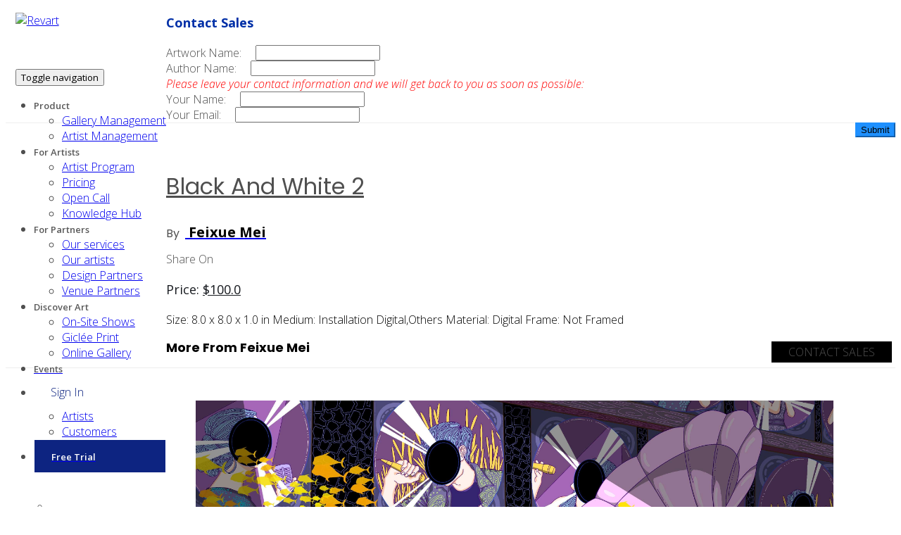

--- FILE ---
content_type: text/html; charset=utf-8
request_url: https://revart.co/artworks/info/Black_and_White_2_1314
body_size: 91669
content:
<!DOCTYPE html>
<html lang="en">
<head>
    

    <meta charset="utf-8">
    <meta http-equiv="X-UA-Compatible" content="IE=edge">
    <meta name="viewport" content="width=device-width, initial-scale=1, shrink-to-fit=no">
    <meta name="theme-color" content="#3ed2a7">
    <meta name="google-site-verification" content="uZYKXRnCrVHQbkmjbvio57DuY_VVZWyrM6uiKMrVmKY"/>
    <meta name="facebook-domain-verification" content="8vffyrc7x5jby3gyf7ti632qmz6c13"/>
    <meta name="title" content="">
    <meta name="description" content="
      Artwork from Feixue Mei, were created on 2017, installation digital,others, not framed, digital, art styles in modern, street art, pop, others, and the price is 100, and the size is 8.0 x 8.0 x 1.0 in
    ">
    <link rel="canonical" href="
        https://revart.co/artworks/info/Black_and_White_2_1314
    ">
    <meta name="apple-mobile-web-app-title" content="">
    <meta name="application-name" content="RevArt">
    <meta property="og:locale" content="en_US"/>
    <meta property="og:type" content="website"/>

    <link rel="preconnect" href="https://fonts.googleapis.com">
    <link rel="preconnect" href="https://fonts.gstatic.com" crossorigin>
    <link href="https://fonts.googleapis.com/css2?family=Open+Sans:ital,wght@0,300;0,400;0,500;0,600;0,700;0,800;1,300;1,400;1,500;1,600;1,700;1,800&family=Poppins:ital,wght@0,300;0,400;0,500;0,600;0,700;0,800;1,300;1,400;1,500;1,600;1,700;1,800&display=swap"
          rel="stylesheet">
    <link rel="stylesheet"
          href="https://fonts.googleapis.com/css2?family=Material+Symbols+Outlined:opsz,wght,FILL,GRAD@24,400,0,0"/>
    <link rel="shortcut icon" type="image/jpg" href="/webstatic/assets/demo/avatars/logo_round_new.png"/>
    <link rel="icon" href="/webstatic/assets/demo/avatars/logo_round_new.png" sizes="32x32"/>
    <link rel="icon" href="/webstatic/assets/demo/avatars/logo_round_new.png" sizes="192x192"/>
    <link rel="apple-touch-icon" href="/webstatic/assets/demo/avatars/logo_round_new.png"/>
    <link rel="stylesheet" type="text/css" href="/webstatic/assets/vendors/liquid-icon/liquid-icon.min.css"/>
    <link rel="stylesheet" type="text/css" href="/webstatic/assets/vendors/font-awesome/css/font-awesome.min.css"/>
    <link rel="stylesheet" type="text/css" href="/webstatic/assets/css/theme-vendors.min.css"/>
    <link rel="stylesheet" type="text/css" href="/webstatic/assets/css/theme.min.css"/>
    <link rel="stylesheet" type="text/css" href="/webstatic/assets/css/themes/digital-creative.css"/>
    <link rel="stylesheet" type="text/css" href="/webstatic/assets/css/themes/virtus-1.css"/>
    <link rel="stylesheet" type="text/css" href="/webstatic/assets/vendors/revolution/css/settings.css">
    <link rel="stylesheet" type="text/css" href="/webstatic/assets/css/loading-bar.css">
    <link rel="stylesheet" type="text/css" href="/webstatic/assets/css/index.css">

    <title>
      Black and White 2 | by Feixue Mei | RevArt Artwork
    </title>

    <style>
        body {
            font-family: 'Open Sans', sans-serif;
            font-size: 16px;
            font-style: normal;
            font-variant: normal;
            font-weight: 300;
            color: #4f4f4f;
        }

        h1 {
            font-family: Poppins, serif;
            font-size: 2em;
            font-weight: bolder;
        }

        h2 {
            font-family: Poppins, serif;
            font-size: 1.5em;
            font-weight: bolder;
        }

        h3 {
            font-family: Poppins, serif;
            font-size: 1.17em;
            font-weight: bolder;
        }

        h4 {
            font-family: Poppins, serif;
            font-size: 1em;
            font-weight: bolder;
        }

        h5 {
            font-family: Poppins, serif;
            font-size: 0.83em;
            font-weight: bolder;
        }

        a {
            font-family: 'Open Sans', sans-serif;
        }

        span {
            font-family: 'Open Sans', sans-serif;
        }

        p {
            font-family: 'Open Sans', sans-serif;
            font-size: 18px;
            font-weight: 400;
            line-height: 28px;
            color: #171A1FFF;
        }

        .navi-dark-txt {
            color: #595959;
            font-weight: 600 !important;
            font-size: 13px;
        }

        .navi-dark-txt:hover {
            color: dodgerblue;
            font-weight: 600 !important;
            font-size: 13px;
        }

        .navi-pink-txt {
            color: #E10599;
            font-weight: 600 !important;
            font-size: 13px;
        }

        .navi-white-txt {
            color: white;
            font-weight: 600 !important;
            font-size: 13px;
        }

        .pink-bg {
            background-color: #E10599;
        }

        .video-container {
            position: relative;
            width: 100%;
            height: 0;
            padding-bottom: 56.25%;
        }

        .video-iframe {
            position: absolute;
            top: 0;
            left: 0;
            width: 100%;
            height: 100%;
        }

        /*Textbox27*/
        .footer-textbox {
            position: absolute;
            top: 0px;
            left: 0px;
            opacity: 1;
        }

        .footer-textboxinput {
            width: 100%;
            max-width: 244px;
            height: 52px;
            padding-left: 52px;
            padding-right: 20px;
            font-size: 18px;
            font-weight: 400;
            line-height: 28px;
            background: #EAECF0FF;
            border-radius: 26px 0px 0px 26px;
            border-width: 0px;
            outline: none;
        }

        .footer-textboxsvg {
            position: absolute;
            top: 14px;
            left: 20px;
            width: 24px;
            height: 24px;
            fill: #171A1FFF;
        }

        .footer-textboxsvg.left {
            left: 20px;
        }

        /*hover*/
        .footer-textboxinput:hover {
            color: #BDC1CAFF;
            background: #EAECF0FF;
        }

        /*focused*/
        .footer-textboxinput:focused {
            color: #BDC1CAFF;
            background: #FFFFFFFF;
        }

        /*disabled*/
        .footer-textboxinput:disabled {
            color: #BDC1CAFF;
            background: #EAECF0FF;
        }

        .footer-textbox:disabled + .icon, .footer-textbox:disabled + .icon + .icon {
            fill: #171A1FFF;
        }

        /*Button66*/
        .footer-submit-button {
            position: absolute;
            top: 0px;
            left: 244px;
            width: 100%;
            max-width: 112px;
            height: 52px;
            padding: 020px;
            display: flex;
            flex-direction: column;
            text-align: center;
            align-items: center;
            justify-content: center;
            font-size: 14px;
            font-weight: 400;
            line-height: 28px;
            color: #835E00FF;
            background: #FFE7A9FF;
            opacity: 1;
            border: none;
            border-radius: 0px 26px 26px 0px;
        }

        /*Hover*/
        .footer-submit-button:hover {
            color: #835E00FF;
            background: #FFCB47FF;
        }

        /*Pressed*/
        .footer-submit-button:hover:active {
            color: #835E00FF;
            background: #E5A400FF;
        }

        /*Disabled*/
        .footer-submit-button:disabled {
            opacity: 0.4;
        }

        .signin-button-padding {
            padding: 12px 24px 12px 24px;
        }

        @media (max-width: 1100px) {
            .signin-button-padding {
                padding: 0;
            }

            .navbar-brand-inner {
                width: 32px;
            }

            .navbar-collapse {
                z-index: 22;
            }

            .ld-module-dropdown {
                width: 98vw !important;
                left: -50vw !important;
                transform: none;
            }

            .cart-header-module {
                position: absolute;
                top: 0px;
                left: 50vw;
                z-index: 21;
                padding: 0;
                margin: 0;
                height: 100%;
                width: 120px;
            }

            .navbar-header-light {
                position: absolute;
                background-color: transparent !important;
            }

            /*Button4*/
            .signin-button {
                width: 118px;
                height: 44px;
                padding: 016px;
                display: flex;
                align-items: center;
                justify-content: center;
                font-size: 16px;
                font-weight: 400;
                line-height: 26px;
                color: #0D2481FF;
                background: #F1F3FEFF;
                opacity: 1;
                border: none;
                border-radius: 22px;
            }

            /*Hover*/
            .signin-button:hover {
                color: #0D2481FF;
                background: #C9D3FAFF;
            }

            /*Pressed*/
            .signin-button:hover:active {
                color: #0D2481FF;
                background: #A1B2F6FF;
            }

            /*Disabled*/
            .signin-button:disabled {
                opacity: 0.4;
            }
        }
    </style>
    
        
        	<link rel="stylesheet" href="https://use.typekit.net/qxb8htk.css">
            <link href="https://fonts.googleapis.com/css?family=Barlow&display=swap" rel="stylesheet">
            <link rel="stylesheet" href="/webstatic/assets/css/theme-shop.min.css" />
            <link rel="stylesheet" href="/webstatic/assets/css/themes/shop.css" />
        <style>
            img {
                max-height: 700px;
                margin-left: auto;
                margin-right: auto;
                display: block;
            }
            h3 {
                font-size: 24px;
                line-height: 1.2em;
            }
        </style>
    

    <!-- Head Libs -->
    <script>
        function ToTop() {
            document.body.scrollTop = 0; // For Safari
            document.documentElement.scrollTop = 0; // For Chrome, Firefox, IE and Opera
        }
    </script>
    <script async src="/webstatic/assets/vendors/modernizr.min.js"></script>
    
        <script>
            (function (h, o, t, j, a, r) {
                h.hj = h.hj || function () {
                    (h.hj.q = h.hj.q || []).push(arguments)
                };
                h._hjSettings = {hjid: 1971399, hjsv: 6};
                a = o.getElementsByTagName('head')[0];
                r = o.createElement('script');
                r.async = 1;
                r.src = t + h._hjSettings.hjid + j + h._hjSettings.hjsv;
                a.appendChild(r);
            })(window, document, 'https://static.hotjar.com/c/hotjar-', '.js?sv=');
        </script>
        <script async src="https://www.googletagmanager.com/gtag/js?id=UA-228623202-1"></script>
    
    <script>
        window.dataLayer = window.dataLayer || [];

        function gtag() {
            dataLayer.push(arguments);
        }

        gtag('js', new Date());
        gtag('config', 'UA-228623202-1');

        function ToTop() {
            document.body.scrollTop = 0; // For Safari
            document.documentElement.scrollTop = 0; // For Chrome, Firefox, IE and Opera
        }

        function getScrollHeight() {
            var scrollHeight = 0,
                bodyScrollHeight = 0,
                documentScrollHeight = 0;
            if (document.body) {
                bodyScrollHeight = document.body.scrollHeight;
            }
            if (document.documentElement) {
                documentScrollHeight = document.documentElement.scrollHeight;
            }
            scrollHeight = (bodyScrollHeight - documentScrollHeight > 0) ? bodyScrollHeight : documentScrollHeight;
            return scrollHeight;
        }

        function ToBottom() {
            document.body.scrollTop = getScrollHeight(); // For Safari
            document.documentElement.scrollTop = getScrollHeight(); // For Chrome, Firefox, IE and Opera
        }
    </script>

    
        <!-- Start of HubSpot Embed Code -->
        <script type="text/javascript" id="hs-script-loader" async defer src="//js.hs-scripts.com/7839862.js"></script>
        <!-- End of HubSpot Embed Code -->
    

    <!-- Facebook Pixel Code -->
    <script>
        
            !function (f, b, e, v, n, t, s) {
                if (f.fbq) return;
                n = f.fbq = function () {
                    n.callMethod ?
                        n.callMethod.apply(n, arguments) : n.queue.push(arguments)
                };
                if (!f._fbq) f._fbq = n;
                n.push = n;
                n.loaded = !0;
                n.version = '2.0';
                n.queue = [];
                t = b.createElement(e);
                t.async = !0;
                t.src = v;
                s = b.getElementsByTagName(e)[0];
                s.parentNode.insertBefore(t, s)
            }(window, document, 'script',
                'https://connect.facebook.net/en_US/fbevents.js');
            fbq('init', '524711372298818');
            fbq('track', 'PageView');
        
        
        fbq('track', 'AddToCart');
    
    </script>

    <noscript><img height="1" width="1" style="display:none"
                   src="https://www.facebook.com/tr?id=524711372298818&ev=PageView&noscript=1"/>
    </noscript>
    <!-- End Facebook Pixel Code -->
    <!-- Google Tag Manager -->
    
        <script>
            (function (w, d, s, l, i) {
                w[l] = w[l] || [];
                w[l].push({'gtm.start': new Date().getTime(), event: 'gtm.js'});
                var f = d.getElementsByTagName(s)[0], j = d.createElement(s), dl = l != 'dataLayer' ? '&l=' + l : '';
                j.async = true;
                j.src = 'https://www.googletagmanager.com/gtm.js?id=' + i + dl;
                f.parentNode.insertBefore(j, f);
            })(window, document, 'script', 'dataLayer', 'GTM-K43TXJ2');
            
        gtag('event', 'add_to_cart', {
          'currency' : 'USD',
          'value': '100.0',
          'artwork_name' : 'Black and White 2'
        });
    
        </script><!-- End Google Tag Manager -->
        <script type="text/javascript">
            (function (d, u, h, s) {
                h = d.getElementsByTagName('head')[0];
                s = d.createElement('script');
                s.async = 1;
                s.src = u + new Date().getTime();
                h.appendChild(s);
            })(document, 'https://grow.clearbitjs.com/api/pixel.js?v=');
        </script>
        <script>function initApollo(){var n=Math.random().toString(36).substring(7),o=document.createElement("script"); o.src="https://assets.apollo.io/micro/website-tracker/tracker.iife.js?nocache="+n,o.async=!0,o.defer=!0, o.onload=function(){window.trackingFunctions.onLoad({appId:"6631a5e1443d7c01c78fd04d"})}, document.head.appendChild(o)}initApollo();</script>
    
    
    

    
        
        <meta property="og:url"           content="https://revart.co/artworks/info/Black_and_White_2_1314" />
        <meta property="og:type"          content="revartinc:artwork" />
        <meta property="og:title"         content="Black and White 2 | by Feixue Mei | RevArt Artwork" />
        <meta property="og:description"   content="Artwork from Feixue Mei, were created on 2017, installation digital,others, not framed, digital, art styles in modern, street art, pop, others, and the price is 100, and the size is 8.0 x 8.0 x 1.0 in" />
        <meta property="og:image"          content="https://artist-upload-compressed.s3-us-west-1.amazonaws.com/ba5bcc94-bef9-42c7-8216-b610aea627f6/Black_and_White2" />
        <meta property="twitter:description" content="Artwork from Feixue Mei, were created on 2017, installation digital,others, not framed, digital, art styles in modern, street art, pop, others, and the price is 100, and the size is 8.0 x 8.0 x 1.0 in">
        <link rel="image_src" href="https://artist-upload-compressed.s3-us-west-1.amazonaws.com/ba5bcc94-bef9-42c7-8216-b610aea627f6/Black_and_White2"/>
        <meta http-equiv="X-Frame-Options" content="SAMEORIGIN">
    
</head>

<body data-mobile-nav-trigger-alignment="right" data-mobile-nav-align="left" data-mobile-nav-style="minimal"
      data-mobile-nav-shceme="gray" data-mobile-header-scheme="gray" data-mobile-nav-breakpoint="1199">
<!-- Google Tag Manager (noscript) -->
<noscript>
    <iframe src="https://www.googletagmanager.com/ns.html?id=GTM-K43TXJ2" height="0" width="0"
            style="display:none;visibility:hidden"></iframe>
</noscript><!-- End Google Tag Manager (noscript) -->

<div class="ldbar-bg">
    <div class="ldBar"
         data-value="80"
         data-preset="bubble">
    </div>
</div>


    
<header class="main-header bg-white">

    <div class="mainbar-wrap">

        <div class="mainbar-container">
            <div class="mainbar">
                <div class="row mainbar-row align-items-lg-stretch" style="background-color: white;">

                    <div class="col text-left" style="float: left; position: relative;">

                        <div class="navbar-header" style="padding-left: 6%; padding-right: 6%;">
                            <a class="navbar-brand" href="/" rel="home" style="float: left;">
                            <span class="navbar-brand-inner">
                                <img class="logo-default"
                                     src="/webstatic/assets/demo/avatars/logo_round_new.png"
                                     alt="Revart" width="80" height="80">
                            </span>
                            </a>
                            <button type="button" class="navbar-toggle collapsed nav-trigger style-mobile"
                                    data-toggle="collapse" data-target="#main-header-collapse" aria-expanded="false"
                                    data-changeclassnames='{ "html": "mobile-nav-activated overflow-hidden" }'>
                                <span class="sr-only">Toggle navigation</span>
                                <span class="bars">
                                <span class="bar"></span>
                                <span class="bar"></span>
                                <span class="bar"></span>
                            </span>
                            </button>
                        </div><!-- /.navbar-header -->

                        <div class="collapse navbar-collapse" id="main-header-collapse" aria-expanded="false"
                             role="tablist">

                            <ul id="primary-nav"
                                class="main-nav ld_header_menu_5c51ac47950e6 nav align-items-lg-stretch justify-content-lg-end"
                                style=""
                                data-submenu-options='{ "toggleType": "fade", "handler": "mouse-in-out" }'>

                                <li class="menu-item-has-children">
                                    <a>
                                        <span class="link-icon"></span>
                                        <span class="link-txt">
                                                <span class="link-ext"></span>
                                                <span class="navi-dark-txt">Product</span>
                                                <span class="submenu-expander">
                                                    <i class="fa fa-angle-down"></i>
                                                </span>
                                            </span>
                                    </a>
                                    <ul class="nav-item-children">
                                        <li>
                                            <a href="/gallery/sam/about">
                                                <span class="link-icon"></span>
                                                <span class="link-txt">
                                                        <span class="link-ext"></span>
                                                        <span class="txt">
                                                            Gallery Management
                                                            <span class="submenu-expander">
                                                                <i class="fa fa-angle-down"></i>
                                                            </span>
                                                        </span>
                                                    </span>
                                            </a>
                                        </li>
                                        <li>
                                            <a href="https://revart.co/sam/about">
                                                <span class="link-icon"></span>
                                                <span class="link-txt">
                                                        <span class="link-ext"></span>
                                                        <span class="txt">
                                                            Artist Management
                                                            <span class="submenu-expander">
                                                                <i class="fa fa-angle-down"></i>
                                                            </span>
                                                        </span>
                                                    </span>
                                            </a>
                                        </li>
                                    </ul>
                                </li>

                                <li class="menu-item-has-children">
                                    <a>
                                        <span class="link-icon"></span>
                                        <span class="link-txt">
                                                <span class="link-ext"></span>
                                                <span class="navi-dark-txt">For Artists</span>
                                                <span class="submenu-expander">
                                                    <i class="fa fa-angle-down"></i>
                                                </span>
                                            </span>
                                    </a>
                                    <ul class="nav-item-children">
                                        <li>
                                            <a href="/artists-program/">
                                                <span class="link-icon"></span>
                                                <span class="link-txt">
                                                        <span class="link-ext"></span>
                                                        <span class="txt">
                                                            Artist Program
                                                            <span class="submenu-expander">
                                                                <i class="fa fa-angle-down"></i>
                                                            </span>
                                                        </span>
                                                    </span>
                                            </a>
                                        </li>
                                        <li>
                                            <a href="https://revart.co/sam/about/pricing">
                                                <span class="link-icon"></span>
                                                <span class="link-txt">
                                                        <span class="link-ext"></span>
                                                        <span class="txt">
                                                            Pricing
                                                            <span class="submenu-expander">
                                                                <i class="fa fa-angle-down"></i>
                                                            </span>
                                                        </span>
                                                    </span>
                                            </a>
                                        </li>
                                        <li>
                                            <a href="/opencalls/">
                                                <span class="link-icon"></span>
                                                <span class="link-txt">
                                                        <span class="link-ext"></span>
                                                        <span class="txt">
                                                            Open Call
                                                            <span class="submenu-expander">
                                                                <i class="fa fa-angle-down"></i>
                                                            </span>
                                                        </span>
                                                    </span>
                                            </a>
                                        </li>

                                        <li>
                                            <a href="/articles/">
                                                <span class="link-icon"></span>
                                                <span class="link-txt">
                                                        <span class="link-ext"></span>
                                                        <span class="txt">
                                                            Knowledge Hub
                                                            <span class="submenu-expander">
                                                                <i class="fa fa-angle-down"></i>
                                                            </span>
                                                        </span>
                                                    </span>
                                            </a>
                                        </li>
                                    </ul>
                                </li>

                                <li class="menu-item-has-children">
                                    <a>
                                        <span class="link-icon"></span>
                                        <span class="link-txt">
                                                <span class="link-ext"></span>
                                                <span class="navi-dark-txt">For Partners</span>
                                                <span class="submenu-expander">
                                                    <i class="fa fa-angle-down"></i>
                                                </span>
                                            </span>
                                    </a>

                                    <ul class="nav-item-children">
                                        <li>
                                            <a href="/brands">
                                                <span class="link-icon"></span>
                                                <span class="link-txt">
                                                            <span class="link-ext"></span>
                                                            <span class="txt">
                                                                Our services
                                                                <span class="submenu-expander">
                                                                    <i class="fa fa-angle-down"></i>
                                                                </span>
                                                            </span>
                                                        </span>
                                            </a>
                                        </li>
                                        <li>
                                            <a href="/artists">
                                                <span class="link-icon"></span>
                                                <span class="link-txt">
                                                            <span class="link-ext"></span>
                                                            <span class="txt">
                                                                 Our artists
                                                                <span class="submenu-expander">
                                                                    <i class="fa fa-angle-down"></i>
                                                                </span>
                                                            </span>
                                                        </span>
                                            </a>
                                        </li>
                                        <li>
                                            <a href="/interior-design-art-partnership/">
                                                <span class="link-icon"></span>
                                                <span class="link-txt">
                                                            <span class="link-ext"></span>
                                                            <span class="txt">
                                                                 Design Partners
                                                                <span class="submenu-expander">
                                                                    <i class="fa fa-angle-down"></i>
                                                                </span>
                                                            </span>
                                                        </span>
                                            </a>
                                        </li>
                                        <li>
                                            <a href="/sponsor-art-exhibitions/">
                                                <span class="link-icon"></span>
                                                <span class="link-txt">
                                                            <span class="link-ext"></span>
                                                            <span class="txt">
                                                                 Venue Partners
                                                                <span class="submenu-expander">
                                                                    <i class="fa fa-angle-down"></i>
                                                                </span>
                                                            </span>
                                                        </span>
                                            </a>
                                        </li>


                                    </ul>
                                </li>

                                <li class="menu-item-has-children">
                                    <a>
                                        <span class="link-icon"></span>
                                        <span class="link-txt">
                                                <span class="link-ext"></span>
                                                <span class="navi-dark-txt">Discover Art</span>
                                                <span class="submenu-expander">
                                                    <i class="fa fa-angle-down"></i>
                                                </span>
                                            </span>
                                    </a>
                                    <ul class="nav-item-children">
                                        <li>
                                            <a href="/gallery-events">
                                                <span class="link-icon"></span>
                                                <span class="link-txt">
                                                        <span class="link-ext"></span>
                                                        <span class="txt">
                                                            On-Site Shows
                                                            <span class="submenu-expander">
                                                                <i class="fa fa-angle-down"></i>
                                                            </span>
                                                        </span>
                                                    </span>
                                            </a>
                                        </li>

                                        <li>
                                            <a href="/gallery?category=Prints&">
                                                <span class="link-icon"></span>
                                                <span class="link-txt">
                                                            <span class="link-ext"></span>
                                                            <span class="txt">
                                                                Giclée Print
                                                                <span class="submenu-expander">
                                                                    <i class="fa fa-angle-down"></i>
                                                                </span>
                                                            </span>
                                                        </span>
                                            </a>
                                        </li>


                                        <li>
                                            <a href="/gallery">
                                                <span class="link-icon"></span>
                                                <span class="link-txt">
                                                            <span class="link-ext"></span>
                                                            <span class="txt">
                                                                Online Gallery
                                                                <span class="submenu-expander">
                                                                    <i class="fa fa-angle-down"></i>
                                                                </span>
                                                            </span>
                                                        </span>
                                            </a>
                                        </li>
                                    </ul>
                                </li>

                                <li class="menu-item-has-children">
                                    <a href="/events/">
                                        <span class="link-icon"></span>
                                        <span class="link-txt">
                                                <span class="link-ext"></span>
                                                <span class="navi-dark-txt">Events</span>
                                            </span>
                                    </a>

                                </li>

                                
                                    <li class="menu-item-has-children">
                                        <a>
                                            <div class="circle signin-button-padding"
                                                 style="margin-right: auto; display: block; color: #0D2481FF; ">
                                                <span class="link-icon"></span>
                                                  <span class="signin-button">
                                                    <span class=""></span>
                                                    <span class=" signin-button" style="text-transform: none">Sign In</span>
                                                     <span class="submenu-expander">
                                                    </span>
                                                </span>
                                            </div>
                                        </a>

                                        <ul class="nav-item-children">
                                            <li>
                                                <a href="https://revart.co/sam/login">
                                                    <span class="link-icon"></span>
                                                    <span class="link-txt">
                                                        <span class="link-ext"></span>
                                                        <span class="txt">
                                                            Artists
                                                            <span class="submenu-expander">
                                                                <i class="fa fa-angle-down"></i>
                                                            </span>
                                                        </span>
                                                    </span>
                                                </a>
                                            </li>

                                            <li>
                                                <a href="https://revart.co/dashboard/login">
                                                    <span class="link-icon"></span>
                                                    <span class="link-txt">
                                                        <span class="link-ext"></span>
                                                        <span class="txt">
                                                            Customers
                                                            <span class="submenu-expander">
                                                                <i class="fa fa-angle-down"></i>
                                                            </span>
                                                        </span>
                                                    </span>
                                                </a>
                                            </li>
                                        </ul>
                                    </li>
                                    <li>
                                        <a href="/signup/">
                                            <div class="circle"
                                                 style="background: #0D2481FF;color: white;padding: 12px 24px 12px 24px; display: block;border: 1px solid white;">
                                                <span class="link-icon"></span>
                                                <span class="link-txt">
                                                    <span class="link-ext"></span>
                                                    <span class="navi-white-txt" style="text-transform: none;">Free Trial</span>
                                                       <span class="submenu-expander">
                                                        <i class="fa fa-angle-down"></i>
                                                    </span>
                                                </span>
                                            </div>
                                        </a>
                                    </li>
                                
                            </ul>

                        </div><!-- /.collapse -->

                        <div class="header-module cart-header-module"
                             style="display: flex !important; padding-top: 24px; padding-bottom: 24px;  margin-left: 20px;">
                            <div class="ld-module-cart">

                                <span class="ld-module-trigger collapsed" role="button" data-ld-toggle="true"
                              data-toggle="collapse" data-target="#shop-cart" aria-controls="shop-cart"
                              aria-expanded="false">
                            <span class="ld-module-trigger-icon" style="padding: 12px;">
                                <i class="icon-ld-cart"></i>
                            </span><!-- /.ld-module-trigger-icon -->
                            <span class="ld-module-trigger-count">0</span>
                        </span><!-- /.ld-module-trigger -->

                                <div class="ld-module-dropdown collapse" id="shop-cart" aria-expanded="false"
                                     role="list">

                                    <div class="ld-cart-contents">

                                        <div class="ld-cart-head hidden">
                                    <span class="font-weight-bold text-uppercase ltr-sp-175">Your cart <span
                                            class="color-primary">
                                        0</span>
                                    </span>
                                        </div><!-- /.ld-cart-head -->

                                        <div class="ld-cart-products">

                                            
                                        </div><!-- /.ld-cart-products -->

                                        <div class="ld-cart-foot">
                                            <div class="ld-cart-total">
                                                <span class="ld-cart-total-label font-weight-bold text-uppercase ltr-sp-175">Subtotal</span>
                                                
                                                    <span class="ld-cart-total-price color-primary">$0.00</span>
                                                
                                            </div><!-- /.ld-cart-total -->
                                            <div class="ld-cart-button">
                                                <a href="/gallery/checkout"
                                                   class="btn btn-lg btn-solid text-uppercase ltr-sp-175">
                                            <span>
                                                <span class="btn-txt">Checkout</span>
                                                <span class="btn-icon"><i class="fa fa-angle-right"></i></span>
                                            </span>
                                                </a>
                                                <a href="/gallery/cart/"
                                                   class="btn btn-lg btn-naked text-uppercase ltr-sp-175">
                                            <span>
                                                <span class="btn-txt">View Cart</span>
                                                <span class="btn-icon"><i class="fa fa-angle-right"></i></span>
                                            </span>
                                                </a>
                                                
                                            </div><!-- /.ld-cart-button -->
                                        </div><!-- /.ld-cart-foot -->

                                    </div><!-- /.ld-cart-contents -->

                                </div><!-- /.ld-module-dropdown -->

                            </div><!-- /.module-cart -->
                        </div>


                        <div class="header-module" style="margin-right: 6%;">

                            <div class="ld-module-search">
                                <span class="ld-module-trigger collapsed" role="button" data-ld-toggle="true"
                                      data-toggle="collapse" data-target="#header-search" aria-controls="header-search"
                                      aria-expanded="false">
                                    <span class="ld-module-trigger-icon font-size-18">
                                        <i class="fa fa-search"></i>
                                    </span>
                                </span>
                                <div role="search" class="ld-module-dropdown collapse" id="header-search"
                                     aria-expanded="false" style="height: 0px;">
                                    <div class="ld-search-form-container" style="padding-right: 16%;">
                                        <form role="search" method="get" action="" class="ld-search-form">
                                            <input type="search" placeholder="Start searching" value="" name="search">
                                            <span role="search" class="input-icon collapsed" data-ld-toggle="true"
                                                  data-toggle="collapse" data-target="#header-search"
                                                  aria-controls="header-search" aria-expanded="false"><i
                                                    class="icon-ld-search"></i></span>
                                        </form>
                                    </div><!-- /.ld-search-form-container -->
                                </div><!-- /.ld-module-dropdown -->
                            </div><!-- /.ld-module-search -->

                        </div><!-- /.header-module -->

                    </div><!-- /.col -->

                </div><!-- /.maonbar-row -->
            </div><!-- /.mainbar -->
        </div><!-- /.mainbar-container -->

    </div><!-- /.mainbar-wrap -->

</header>


<div id="wrap" class="woocommerce single" data-mobile-nav-trigger-alignment="right" data-mobile-nav-align="left"
     data-mobile-nav-style="minimal" data-mobile-nav-shceme="gray" data-mobile-header-scheme="gray" data-mobile-nav-breakpoint="1199">

    <main id="content" class="content">
        

<style>
/* Added as the spinner */
.no-js #loader { display: none;  }
.js #loader { display: block; position: absolute; left: 100px; top: 0; }
.se-pre-con {
    display: none;
    position: fixed;
    left: 0px;
    top: 0px;
    width: 100%;
    height: 100%;
    z-index: 9999;
    background: url("/webstatic/assets/img/spinners/Preloader_8.gif") center no-repeat #fff;
    opacity: 0.6;
}
</style>

<!-- Added to turn on spinner when a link is clicked -->
<script src="https://ajax.googleapis.com/ajax/libs/jquery/2.2.4/jquery.min.js"></script>
<script src="https://cdnjs.cloudflare.com/ajax/libs/modernizr/2.8.3/modernizr.js"></script>
<script>
    // When the user clicks on a link in a div class called spinner-link, then turn on spinner
    $(document).ready(function(){
        $('.spinner-link a').click(function() {
            $(".se-pre-con").fadeIn("slow");
        });
    });
</script>

<script async defer crossorigin="anonymous" src="https://connect.facebook.net/en_US/sdk.js#xfbml=1&version=v9.0"
        nonce="Q0k0k6mp"></script>
<script charset="utf-8" type="text/javascript" src="//js.hsforms.net/forms/shell.js"></script>

<!-- Added to start the spinner -->
<div class="se-pre-con"></div>

<div id="ld-tm-mask-bg" class="ld-tm-mask-bg" style="display: none;">
    <div class="lqd-column col-md-6 mt-10" style="z-index: 12;position: absolute;left: 50%; top: 50%; transform: translate(-50%, -50%); margin: 0 auto;">
                    <div class="lqd-modal-inner" style="background-color: rgba(255,255,255, 1.0);">
                        <div class="lqd-modal-head">
                            <input onclick="skip_login_article()" name="skip" type="button"
                                value="&#10006" style="background: transparent;
                                font-size: 25px; border: none; float: right;
                                box-shadow: None; padding: 0; margin: 5px 5px 5px 20px;">
                        </div><!-- /.lqd-modal-head -->
                        <div class="lqd-modal-content">
                            <div class="row">
                                <div class="lqd-column col-md-12 px-4 pt-45 pb-30">
                                    <div class="row d-flex flex-wrap align-items-center">
                                        <div class="lqd-column col-md-6 col-md-offset-1">
                                            <header class="fancy-title">
                                                <h2>Join RevArt.</h2>
                                                <p>Join us today to keep up with the latest trends in art!</p>
                                            </header><!-- /.fancy-title -->

                                        </div><!-- /.lqd-column col-md-6 col-md-offset-1 -->

                                        <div class="lqd-column col-md-4 hidden-sm hidden-xs text-right">

                                            <div class="iconbox text-right iconbox-xl iconbox-icon-animating"
                                                 data-animate-icon="true"
                                                 data-plugin-options="{&quot;resetOnHover&quot;:true,&quot;color&quot;:&quot;rgb(216, 219, 226)&quot;,&quot;hoverColor&quot;:&quot;rgb(0, 0, 0)&quot;}">
                                                <div class="iconbox-icon-wrap">
                                                        <span class="iconbox-icon-container">
                                                            <svg version="1.1" xmlns="http://www.w3.org/2000/svg"
                                                                 xmlns:xlink="http://www.w3.org/1999/xlink" x="0px"
                                                                 y="0px" width="64px" height="64px" viewBox="0 0 64 64"
                                                                 enable-background="new 0 0 64 64" xml:space="preserve"><style>#undefined:hover .iconbox-icon-container defs stop:first-child{stop-color:rgb(0, 0, 0);}#undefined:hover .iconbox-icon-container defs stop:last-child{stop-color:rgb(0, 0, 0);}</style><defs
                                                                    xmlns="http://www.w3.org/2000/svg"><linearGradient gradientUnits="userSpaceOnUse" id="grad623593" x1="0%" y1="0%" x2="0%" y2="100%"><stop offset="0%" stop-color="rgb(216, 219, 226)"></stop><stop
                                                                    offset="100%"
                                                                    stop-color="rgb(216, 219, 226)"></stop></linearGradient></defs> <path
                                                                    stroke-width="2" stroke-linejoin="bevel"
                                                                    stroke-miterlimit="10" d="M1,30L63,1L23,41Z"
                                                                    stroke="url(#grad623593)" fill="none"
                                                                    style="stroke-dasharray: 150, 152; stroke-dashoffset: 151;"></path> <path
                                                                    stroke-width="2" stroke-linejoin="bevel"
                                                                    stroke-miterlimit="10" d="M34,63L63,1L23,41Z"
                                                                    stroke="url(#grad623593)" fill="none"
                                                                    style="stroke-dasharray: 150, 152; stroke-dashoffset: 151;"></path> </svg>
                                                        </span>
                                                </div><!-- /.iconbox-icon-wrap -->
                                            </div><!-- /.iconbox -->
                                        </div><!-- /.lqd-column col-md-4 hidden-sm hidden-xs -->

                                    </div><!-- /.row -->

                                    <div class="row">

                                        <div class="lqd-column col-md-10 col-md-offset-1">

                                            <div class="contact-form contact-form-inputs-underlined contact-form-button-circle">
                                                <form action="/login-ajax/" id="login-article-form" method="post"
                                                      novalidate="novalidate">
                                                    <input type="hidden" name="csrfmiddlewaretoken" value="4tiMxl0q9qEEGw1HrW779jqGe8sc179veNQopY6srUtWcK7RfWv5je0wGFkgC5Vq">
                                                    <div class="row d-flex flex-wrap">
                                                        <div class="lqd-column col-md-12 mb-20">
                                                            <input type="email" name="email" id="page1-email" class="lh-25 mb-30" placeholder="* Email Address" name="email" style="color: black" aria-invalid="false" maxlength="100" required>
                                                            <span style="color: red"> </span>

                                                            <input type="password" name="password" id="page1-password" class="lh-25 mb-30" placeholder="* Password" name="password" style="color: black" aria-invalid="false" maxlength="100" minlength="8" required>
                                                            <span style="color: red"> </span>
                                                            <span id='login-form-error' style="color: red"> </span>

                                                        </div>
                                                        <div class="lqd-column col-md-12">
                                                            <div class="lqd-column col-md-12">
                                                                <input id="login-submit-btn" name="login" type="submit"
                                                                       value="Login" class="font-size-15 ltr-sp-1" onclick="submitLoginAjax(true)"
                                                                       style="background: #002FA7; border-color: #002FA7; margin:5px">
                                                                <a target="_blank" href="/signup/brands">
                                                                     <div class="btn circle btn-bordered border-thin" style="height: 50px; margin: 5px; display: inline-flex; align-items: center; width: auto;">
                                                                         <span class="ltr-sp-1 font-size-15 span-blue-txt">SignUp</span>
                                                                     </div>
                                                                 </a>
                                                                <input name="reset" type="submit" onclick="submitLoginAjax(false)"
                                                                       value="Forget password?" style="background: transparent;
                                                                       font-size: 14px; color: dodgerblue; border: none;
                                                                       box-shadow: None; padding: 0; margin: 5px 5px 5px 20px;">
                                                            </div><!-- /.col-md-6 -->
                                                        </div>
                                                    </div><!-- /.row -->
                                                </form>
                                            </div><!-- /.contact-form -->

                                        </div><!-- /.col-md-10 col-md-offset-1 -->

                                    </div><!-- /.row -->

                                </div><!-- /.lqd-column col-md-12 -->

                            </div><!-- /.row -->

                        </div><!-- /.lqd-modal-content -->

                        <div class="lqd-modal-foot"></div><!-- /.lqd-modal-foot -->

                    </div><!-- /.lqd-modal-inner -->
                </div>
</div>
<div class="lqd-modal lity-hide" id="modal-image-panel">
    <div class="lqd-modal-inner">
        <div class="lqd-modal-head"></div><!-- /.lqd-modal-head -->
        <div class="lqd-modal-content">
            <div class="row">
                <div class="lqd-column col-md-12 px-4 pt-45 pb-30">
                    <div class="row d-flex flex-wrap align-items-center">
                        <div class="lqd-column col-md-6 col-md-offset-1">
                            <header class="fancy-title">
                                <p class="font-size-40" style="color: #002FA7; font-weight: bold;">Contact Sales</p>
                            </header><!-- /.fancy-title -->
                        </div><!-- /.lqd-column col-md-6 col-md-offset-1 -->
                    </div><!-- /.row -->

                    <div class="row">

                        <div class="lqd-column col-md-10 col-md-offset-1">

                            <div class="contact-form contact-form-inputs-underlined contact-form-button-circle">

                                <form action="/artworks/info/Black_and_White_2_1314" id="artwork-contact-sales-form"
                                      method="post" novalidate enctype="multipart/form-data">
                                    <input type="hidden" name="csrfmiddlewaretoken" value="4tiMxl0q9qEEGw1HrW779jqGe8sc179veNQopY6srUtWcK7RfWv5je0wGFkgC5Vq">
                                    <div style="display: flex;">
                                              <span class="mt-20 form-text" style="margin-right: 20px;">
                                                  Artwork Name:
                                             </span>
                                        <input id="artwork-enquiry-artwork" name="artwork-enquiry-artwork" value=""
                                               required>
                                    </div>
                                    <div style="display: flex;">
                                              <span class="mt-20 form-text" style="margin-right: 20px;">
                                                  Author Name:
                                             </span>
                                        <input id="artwork-enquiry-author" name="artwork-enquiry-author" value=""
                                               required>
                                    </div>
                                    <em style="color: red;">Please leave your contact information and we will get back
                                        to you as soon as possible:</em>
                                    <div style="display: flex;">
                                              <span class="mt-20 form-text" style="margin-right: 20px;">
                                                  Your Name:
                                             </span>
                                        <input id="artwork-contact-sales-name" name="artwork-contact-sales-name"
                                               value="" placeholder="" required>
                                    </div>
                                    <div style="display: flex;">
                                              <span class="mt-20 form-text" style="margin-right: 20px;">
                                                  Your Email:
                                             </span>
                                        <input id="artwork-contact-sales-email" name="artwork-contact-sales-email"
                                               value="" placeholder="" type="email" required>
                                    </div>
                                    <input id="enquiry-artwork-submit" name="enquiry-artwork-submit"
                                           style="float: right; background: red; border-color: #FF1493; background: dodgerblue; border-color: dodgerblue;"
                                           type="submit" value="Submit" class="font-size-15 ltr-sp-1">
                                </form>
                            </div><!-- /.contact-form -->

                        </div><!-- /.col-md-10 col-md-offset-1 -->

                    </div><!-- /.row -->

                </div><!-- /.lqd-column col-md-12 -->

            </div><!-- /.row -->

        </div><!-- /.lqd-modal-content -->

        <div class="lqd-modal-foot"></div><!-- /.lqd-modal-foot -->

    </div><!-- /.lqd-modal-inner -->
</div>

<section class="section-row" style="border-top: 1px solid rgb(238, 238, 238);">
    <div class="container">
        <div class="row">
            <div class="lqd-column col-md-12 mt-20">

                <div class="product">

                    
                        <div class="ld-product-images">
                            <div class="images">

                                <div class="ld-product-images-main-carousel carousel-dots-inside mb-3"
                                     style="margin: 0 auto; width: 100%;">

                                    <div id="artwork_info_content_image"
                                         class="row ld-tm-img-frame" style="display: block; overflow: hidden; padding: 24px;
                                                        max-height: 5000px;
                                                        ">

                                        <div style="background-image: url(&quot;https://artist-upload-compressed.s3-us-west-1.amazonaws.com/ba5bcc94-bef9-42c7-8216-b610aea627f6/Black_and_White2&quot;);
                                                background-repeat: no-repeat, no-repeat;
                                                background-position: center;
                                                background-size: contain;
                                                border: 1px black;
                                                height: 100%;
                                                width: 100%;
                                                margin: 0 auto;">
                                        </div>

                                    </div><!-- /.carousel-items row -->

                                </div><!-- /.carousel-container -->

                                <div>
                                    <p style="font-weight: bold; color: black;"><u></u></p>
                                </div>

                                <div class="ld-product-images-thumb-carousel">

                                    <div class="row">
                                        

                                    </div><!-- /.carousel-items row -->

                                </div><!-- /.carousel-container -->

                            </div><!-- /.woocommerce-product-gallery images -->
                        </div><!-- /.ld-product-images -->
                    

                    <div class="summary entry-summary ld-product-summary" style="margin-top: 12px;">

                        <h1 style="margin-top: 0; text-transform: capitalize; text-decoration: underline;">Black and White 2</h1>

                        <div class="product-short-description">
                            <h1 style="font-size: 16px;">By &nbsp;<a
                                href="/artist/Feixue_Mei_58"
                                target="_blank"><span
                                style="color: black; font-size: 20px; font-weight: bold;"> Feixue Mei</span></a></h1>
                        </div><!-- /.product-short-description -->

                        <div class="mb-20 mt-20">

                            <span class="share-links">
                                <span class="text-uppercase ltr-sp-1">Share On</span>

                                <!-- Go to www.addthis.com/dashboard to customize your tools -->
                                <div class="addthis_inline_share_toolbox_e4gy"></div>


                            </span><!-- /.share-links -->
                        </div>

                        
                            

<p class="price" style="font-size: 18px;">
<span>Price: </span>
<ins>
<span class="amount">
<span>$</span>100.0
</span>
</ins>
</p>


<div class="product_meta product-meta">
<span style="text-transform: none; font-size: 16px;  color: black;"> Size:
    <span style="font-size: 16px;  color: black;"> 8.0 x 8.0 x 1.0 in </span>
</span>
<span style="text-transform: capitalize; font-size: 16px;  color: black;"> Medium:
    <span style="font-size: 16px;  color: black;; text-transform: capitalize;"> installation digital,others </span>
</span>
<span style="text-transform: capitalize; font-size: 16px;  color: black;"> Material:
    <span style="font-size: 16px;  color: black;; text-transform: capitalize;"> Digital </span>
</span>
<span style="text-transform: capitalize; font-size: 16px;  color: black;"> Frame:
    <span style="font-size: 16px;  color: black;; text-transform: capitalize;"> Not Framed </span>
</span>


</div><!-- /.product_meta -->
<div class="lqd-column col-md-12 mb-20 mt-20 offset-lg-4">




<div type="submit" style="float: right;
     margin: 5px; border-color: black; background-color: black; cursor: pointer;
     padding-left: 16px; padding-right: 16px; margin-top: 20px; padding-top: 4px; padding-bottom: 4px;"
     name="contact-sales" href="#modal-image-panel" data-lity="#modal-image-panel"
 onclick="contactSalesOnclick('Black and White 2', 'Feixue Mei')"
class="single_add_to_cart_button button btn btn-solid btn-sm font-weight-bold text-uppercase ltr-sp-15">
<span>&nbsp;&nbsp;CONTACT SALES&nbsp;&nbsp;</span>
</div>

</div>

                        
                        
                    </div><!-- /.summary entry-summary ld-product-summary -->

                </div><!-- /.product -->

                <div class="mt-40 col-md-12">
                    <h2 style="color: black; font-weight: bold; font-size: 18px;">More From Feixue Mei</h2>
                </div>

                <div class="col-md-12" style="border-top: 1px solid rgb(238, 238, 238);">
                    <div class="container-fluid">
                        <div class="row">

                            <div class="lqd-column col-md-12">

                                <div style="margin-top: 24px;"
                                     class="carousel-container carousel-shadow-all carousel-nav-left carousel-nav-md carousel-dots-style4 carousel-items-4-5">

                                    								<div class="carousel-items row mx-0" data-lqd-flickity='{"cellAlign":"center","prevNextButtons":false,"buttonsAppendTo":"self","pageDots":true,"groupCells":true}'>

                                        

                                            <div class="carousel-item col-xs-12">

                                                <div class="ld-tm-img-frame" style="padding: 6px;">

                                                    <figure onclick="window.open('/artworks/info/CD_Store_1641','mywindow');" style="cursor: pointer;">
                                                        <img src="https://revart-artist-artworks-comp.s3-us-west-1.amazonaws.com/c10fbf10-fe3d-3842-89d0-e46d1a34aeb3/6357_CD_Shop.jpg" alt="CD Store">
                                                    </figure>
                                                    <span style="color: black; display: table;
                                                                  margin: 0 auto;
                                                                  padding-top: 12px; padding-bottom: 6px; ">
                                                    CD Store
                                                </span>
                                                </div>

                                            </div><!-- /.carousel-item -->
                                        

                                            <div class="carousel-item col-xs-12">

                                                <div class="ld-tm-img-frame" style="padding: 6px;">

                                                    <figure onclick="window.open('/artworks/info/Near_the_Window_1862','mywindow');" style="cursor: pointer;">
                                                        <img src="https://revart-artist-artworks-comp.s3-us-west-1.amazonaws.com/c10fbf10-fe3d-3842-89d0-e46d1a34aeb3/3418_IMG_0948.JPG" alt="Near the Window">
                                                    </figure>
                                                    <span style="color: black; display: table;
                                                                  margin: 0 auto;
                                                                  padding-top: 12px; padding-bottom: 6px; ">
                                                    Near the Window
                                                </span>
                                                </div>

                                            </div><!-- /.carousel-item -->
                                        

                                            <div class="carousel-item col-xs-12">

                                                <div class="ld-tm-img-frame" style="padding: 6px;">

                                                    <figure onclick="window.open('/artworks/info/Otherness6_1327','mywindow');" style="cursor: pointer;">
                                                        <img src="https://artist-upload-compressed.s3-us-west-1.amazonaws.com/e5be34b8-724e-4b4d-bc7e-cf0c32933aee/Otherness6" alt="Otherness6">
                                                    </figure>
                                                    <span style="color: black; display: table;
                                                                  margin: 0 auto;
                                                                  padding-top: 12px; padding-bottom: 6px; ">
                                                    Otherness6
                                                </span>
                                                </div>

                                            </div><!-- /.carousel-item -->
                                        

                                            <div class="carousel-item col-xs-12">

                                                <div class="ld-tm-img-frame" style="padding: 6px;">

                                                    <figure onclick="window.open('/artworks/info/Embrace_Our_Differences_I_5706','mywindow');" style="cursor: pointer;">
                                                        <img src="https://revart-artist-artworks-comp.s3-us-west-1.amazonaws.com/c10fbf10-fe3d-3842-89d0-e46d1a34aeb3/1547_billboard3.jpg" alt="Embrace Our Differences I">
                                                    </figure>
                                                    <span style="color: black; display: table;
                                                                  margin: 0 auto;
                                                                  padding-top: 12px; padding-bottom: 6px; ">
                                                    Embrace Our Differences I
                                                </span>
                                                </div>

                                            </div><!-- /.carousel-item -->
                                        

                                            <div class="carousel-item col-xs-12">

                                                <div class="ld-tm-img-frame" style="padding: 6px;">

                                                    <figure onclick="window.open('/artworks/info/Escape_II_5709','mywindow');" style="cursor: pointer;">
                                                        <img src="https://revart-artist-artworks-comp.s3-us-west-1.amazonaws.com/c10fbf10-fe3d-3842-89d0-e46d1a34aeb3/6357_escape2.jpg" alt="Escape II">
                                                    </figure>
                                                    <span style="color: black; display: table;
                                                                  margin: 0 auto;
                                                                  padding-top: 12px; padding-bottom: 6px; ">
                                                    Escape II
                                                </span>
                                                </div>

                                            </div><!-- /.carousel-item -->
                                        

                                            <div class="carousel-item col-xs-12">

                                                <div class="ld-tm-img-frame" style="padding: 6px;">

                                                    <figure onclick="window.open('/artworks/info/Endless_Ballad_1317','mywindow');" style="cursor: pointer;">
                                                        <img src="https://revart-artist-artworks-comp.s3-us-west-1.amazonaws.com/c10fbf10-fe3d-3842-89d0-e46d1a34aeb3/5448_Endless_Ballad.jpg" alt="Endless Ballad">
                                                    </figure>
                                                    <span style="color: black; display: table;
                                                                  margin: 0 auto;
                                                                  padding-top: 12px; padding-bottom: 6px; ">
                                                    Endless Ballad
                                                </span>
                                                </div>

                                            </div><!-- /.carousel-item -->
                                        

                                            <div class="carousel-item col-xs-12">

                                                <div class="ld-tm-img-frame" style="padding: 6px;">

                                                    <figure onclick="window.open('/artworks/info/Altarage_I_1643','mywindow');" style="cursor: pointer;">
                                                        <img src="https://revart-artist-artworks-comp.s3-us-west-1.amazonaws.com/c10fbf10-fe3d-3842-89d0-e46d1a34aeb3/137_Altarage_I.jpg" alt="Altarage I">
                                                    </figure>
                                                    <span style="color: black; display: table;
                                                                  margin: 0 auto;
                                                                  padding-top: 12px; padding-bottom: 6px; ">
                                                    Altarage I
                                                </span>
                                                </div>

                                            </div><!-- /.carousel-item -->
                                        

                                            <div class="carousel-item col-xs-12">

                                                <div class="ld-tm-img-frame" style="padding: 6px;">

                                                    <figure onclick="window.open('/artworks/info/Idolization_and_Fan_Gaze_1318','mywindow');" style="cursor: pointer;">
                                                        <img src="https://revart-artist-artworks-comp.s3-us-west-1.amazonaws.com/c10fbf10-fe3d-3842-89d0-e46d1a34aeb3/744_Idolization_and_fan_gaze.jpg" alt="Idolization and Fan Gaze">
                                                    </figure>
                                                    <span style="color: black; display: table;
                                                                  margin: 0 auto;
                                                                  padding-top: 12px; padding-bottom: 6px; ">
                                                    Idolization and Fan Gaze
                                                </span>
                                                </div>

                                            </div><!-- /.carousel-item -->
                                        

                                    </div><!-- /.carousel-items row -->

                                      <span style="float: right; margin-right: 24px; padding-top: 32px; cursor: pointer"
                                          class="section-title-link"><a href="/artist/Feixue_Mei_58">See More</a>
                                        </span>
                                </div><!-- /.carousel-container -->

                            </div><!-- /.col-md-12 -->

                        </div><!-- /.row -->
                    </div><!-- /.container-fluid -->

                </div>

            

                <div class="mt-40 col-md-12">
                    <h2 style="color: black; font-weight: bold; font-size: 18px;">About The Artwork</h2>
                </div>

                <div class="col-md-12" style="border-top: 1px solid rgb(238, 238, 238);">
                    <div class="col-md-6">

                    </div>
                    <div class="col-md-6">
                        <div class="product_meta product-meta">
                            <span class="availability_status"> Year:
                                
                                    <span class="availability stock in-stock"
                                          style="color: gray; text-transform: capitalize;">2017</span>
                                    </span>
                                

                        <span class="availability_status"> Style:
                            <span class="availability stock in-stock"
                                  style="color: gray; text-transform: capitalize;"> modern, street art, pop, others </span>
                        </span>
                            
                                <span class="availability_status"> Description:
                            <span class="availability stock in-stock"
                                  style="color: gray;"> Black and White 1 </span>
                            </span>
                            
                          <span class="availability stock in-stock"
                              style="color: royalblue; text-transform: capitalize;"> Need Help? Contact <a href="mailto:sales@revart.co" style="text-transform: lowercase">sales@revart.co</a></span>
                        </span>
                        </div>
                    </div>
                </div>

                <div class="col-md-12">
                    <h2 style="color: black; font-weight: bold; font-size: 18px;">About The Artist</h2>
                </div>

                <div class="col-md-12"
                     style="border-top: 1px solid rgb(238, 238, 238); border-bottom: 1px solid rgb(238, 238, 238);">

                    <div class="col-md-6">
                        <div class="col-md-6 center-block pb-20 pt-20"
                             style="display: flex; flex-direction: column; float: none;">
                            <div  class="center-block " style="display: block; width: 100%;">
                                <img class=" ld-tm-img-frame" src="https://revart-artists-profile.s3-us-west-1.amazonaws.com/c10fbf10-fe3d-3842-89d0-e46d1a34aeb3/avatar/2802_about_big.jpg"
                                     alt="Feixue Mei"
                                     style="width: 224px; height: 224px; border-radius: 50%; object-fit: cover;">
                            </div>
                            <div class="center-block" style="display: block; float: none;">
                                <div style="vertical-align: top;">
                                    <h5 class="ld-fh-txt center" style="text-transform: capitalize; font-weight: bold;
                                     font-size: 24px; color: darkslategrey; margin-top: 6px; margin-bottom: 0; text-align: center">
                                        Feixue Mei
                                    </h5>
                                </div>
                                <div style="text-align: center;">
                                    <i class='fas fa-paint-brush pb-2 pt-3' style='font-size:18px;'></i>
                                    <span style="text-align: center; margin: auto;">
                                        Pop;Others Artist
                                    </span>
                                </div>
                                <div style="text-align: center;">
                                    <i class='fas fa-map-marker-alt pb-2' style='font-size:18px;'></i>
                                    <span style="text-align: center; margin: auto;">
                                            , VA, United States
                                      </span>
                                </div>
                            </div>
                        </div>
                        <div class="lqd-column center-block mb-20">
                            <img src="https://revart-artists-profile.s3-us-west-1.amazonaws.com/57a9719df9a6c96ec4bff68948fa7b5f/profile/c6b8049b-eb48-405a-8119-ecc890c7ef00" alt="Feixue Mei">
                        </div>
                    </div>

                    <div class="col-md-6">
                        <div class="mt-20">
                            
                                <div style="letter-spacing: 0.08em">
                                    <h3>Bio</h3><p>Feixue Mei is an artist, illustrator, and designer living in Missouri. Holding an MFA from VCU, she has exhibited in various places in the U.S and Asia. Many international awards and organizations have recognized her works, including American Illustration (AI-AP), International Design Awards (IDA), and Graphis.</p>
                                </div>
                            
                            
                                <div style="letter-spacing: 0.08em">
                                    <p>Growing up as the generation of the one-child policy in China, Feixue Mei experienced loneliness and had an urgency to express herself. She found great comfort in the world of Comics. Later, when she left her home country and arrived in the U.S, she further immersed the culture of Comics into her creation. “I am creating a language for isolated people to communicate with each other,” Mei Said. She deems that no matter if we want it or not, we all live in a cyber world now, creating distance from each other. With a strong desire to communicate, Mei believes in Maximalism - the philosophy of “more is more.” “Life is complicated; we have many identities when we grow up. Those identities and labels interact, struggle and fight with others and finally tell who we are.” The usage of contrasting colors, illustration of multiple subjects, and narration of a long story all resemble her belief and introduce a world to the audience where they can forget their stress and own new identity.</p>
                                </div>
                            
                        </div>

                    </div>

                </div>

            </div><!-- /.lqd-column col-md-12 -->

        </div><!-- /.row -->
    </div><!-- /.container -->
</section>

        

<footer class="main-footer pt-20 pb-90" style="background: #0D2481FF;">
    <section>
        <div class="container" style="display: flex; flex-wrap: wrap; align-items: center;
        justify-content: space-between; margin-top: 32px;">
            <h2 style="font-size:32px;font-weight:700;line-height:48px;color:#FFFFFFFF;margin: 0; margin-right: auto;">Stay
                Updated!</h2>
             <div style="width: 100%; max-width:386px;height:52px;position: relative;margin-right: auto;">
                <form class="footer-textbox" id="5248ba21-b9d9-4ebc-9353-2ebe16637695">
                     <span class="material-symbols-outlined footer-textboxsvg">mail</span>
                    <input class="footer-textboxinput" type="email"/>
                    <input class="footer-submit-button" type="submit" value="Subscribe">
                </form>
            </div>
        </div>
        <div class="container" style="margin-top: 32px;">
            <div class="row d-md-flex flex-nowrap align-items-center">
                <div class="lqd-column col-md-4 col-sm-12">
                    <ul class="social-icon social-icon-md mb-25">
                        <li>
                            <a
                                    href="https://www.facebook.com/revart.co/?eid=ARAaoQx8fYPVCzhzkPxll3ySb6KMLL50b5eOe_lVYrt1UbJZHbhAlsJ31-TnGu6QlXhn_wxFUM07E3Ha"
                                    target="_blank"
                            ><i class="fa fa-facebook"></i
                            ></a>
                        </li>
                        <li>
                            <a
                                    href="https://www.instagram.com/revart_global/?hl=en"
                                    target="_blank"
                            ><i class="fa fa-instagram"></i
                            ></a>
                        </li>
                        <li>
                            <a
                                    href="https://www.linkedin.com/company/revartco/?viewAsMember=true"
                                    target="_blank"
                            ><i class="fa fa-linkedin"></i
                            ></a>
                        </li>
                        <li>
                            <a
                                    href="https://www.youtube.com/@revart5334"
                                    target="_blank"
                            ><i class="fa fa-youtube"></i
                            ></a>
                        </li>
                    </ul>
                    <p class="font-size-16" style="color: white">
                        Copyright 2024
                        <span class="text-secondary font-weight-bold">RevArt</span>. All
                        Rights Reserved.
                    </p>
                </div>
                <!-- /.col-md-4 -->


                <div class="lqd-column col-md-2 col-xs-6" style="align-self: start; margin-top: 36px;">
                    <h3 class="widget-title" style="color: white; text-decoration: underline;">Main Navigation</h3>
                    <ul class="lqd-custom-menu reset-ul font-size-16 lh-2">
                        <li><a href="/">Homepage</a></li>
                        <li><a href="/terms-of-use/">Terms of Use</a></li>
                        <li><a href="/privacy/">Privacy Policy</a></li>
                        <li>
                            <a href="/faq/" target="_blank"
                            >FAQs</a
                            >
                        </li>
                    </ul>
                </div>
                <!-- /.col-md-2 -->

                <div class="lqd-column col-md-2 col-xs-6" style="align-self: start; margin-top: 36px;">

                    <h3 class="widget-title" style="color: white; text-decoration: underline;">About Us</h3>
                    <ul class="lqd-custom-menu reset-ul font-size-16 lh-2">
                        <li>
                            <a href="/about-us/#team" target="_blank">The Team</a>
                        </li>
                        <li>
                            <a href="/webstatic/assets/demo/intro/revart_brochure.pdf" target="_blank">The
                                Company</a>
                        </li>
                        <li><a href="/contact-us/" target="_blank">Contact Us</a></li>

                    </ul>
                </div>

                <!-- /.col-md-2 -->

                <div class="lqd-column col-md-3 col-xs-6" style="align-self: start; margin-top: 36px;">
                    <h3 class="widget-title" style="color: white; text-decoration: underline;">Resources</h3>
                    <ul class="lqd-custom-menu reset-ul font-size-16 lh-2">
                        <li><a href="/blogs/" target="_blank">Blog</a></li>
                        <li><a href="/call-for-blogs/" target="_blank">Call for Blogs</a></li>
                        <li><a href="/case-studies/" target="_blank">Case Studies</a></li>
                        <li><a href="/lookbooks" target="_blank">Lookbook</a></li>
                        <li><a href="https://revart.co/sam/faq/docs/doc-main" target="_blank">Help Center</a></li>
                    </ul>
                </div>

                <!-- /.col-md-2 -->
            </div>
            <!-- /.row -->
        </div>
        <!-- /.container -->

        <div class="lqd-column col-md-11" style="height: 50px">
            <a
                    style="float: right"
                    class="btn btn-naked btn-gradient fresco btn-icon-block btn-icon-top btn-icon-circle btn-icon-solid btn-icon-xxlg"
                    onclick="ToTop()"
            >
        <span>
          <span
                  style="max-width: 50px; max-height: 50px; cursor: pointer"
                  class="btn-icon font-size-6"
          >
            <span class="btn-gradient-bg"></span>
            <span class="btn-gradient-bg btn-gradient-bg-hover"></span>
            <i class="fa fa-arrow-up" aria-hidden="true"></i>
          </span>
        </span>
            </a>
        </div>
        <!-- /.col-md-6 -->
    </section>
</footer>
<!-- /.main-footer -->

    </main>

</div>


<script type="text/javascript" src="/webstatic/assets/js/jquery.min.js"></script>

<script src="/webstatic/assets/js/theme-vendors.js"></script>
<script src="/webstatic/assets/js/theme.min.js"></script>
<script src="/webstatic/assets/js/liquidAjaxMailchimp.min.js"></script>
<script src="/webstatic/assets/js/base.js"></script>
<script src="/webstatic/assets/js/loading-bar.min.js"></script>
<script type="text/javascript" src="/webstatic/assets/js/signup/login.js"></script>

    <!-- Go to www.addthis.com/dashboard to customize your tools -->
    <script type="text/javascript" src="//s7.addthis.com/js/300/addthis_widget.js#pubid=ra-602f64ff00a27622"></script>
    <script type="text/javascript" src="/webstatic/assets/js/gallery.js?v=1"></script>
      <script>
      $(document).ready(function() {
          $("body").on("contextmenu", function(e) {
              return false;
            });
        });
    </script>

    
</body>


--- FILE ---
content_type: text/css;charset=utf-8
request_url: https://use.typekit.net/qxb8htk.css
body_size: 384
content:
/*
 * The Typekit service used to deliver this font or fonts for use on websites
 * is provided by Adobe and is subject to these Terms of Use
 * http://www.adobe.com/products/eulas/tou_typekit. For font license
 * information, see the list below.
 *
 * neuzeit-grotesk:
 *   - http://typekit.com/eulas/0000000000000000000178a7
 *
 * © 2009-2026 Adobe Systems Incorporated. All Rights Reserved.
 */
/*{"last_published":"2018-11-06 13:32:06 UTC"}*/

@import url("https://p.typekit.net/p.css?s=1&k=qxb8htk&ht=tk&f=12103&a=1088800&app=typekit&e=css");

@font-face {
font-family:"neuzeit-grotesk";
src:url("https://use.typekit.net/af/d7bb7b/0000000000000000000178a7/27/l?primer=7cdcb44be4a7db8877ffa5c0007b8dd865b3bbc383831fe2ea177f62257a9191&fvd=n7&v=3") format("woff2"),url("https://use.typekit.net/af/d7bb7b/0000000000000000000178a7/27/d?primer=7cdcb44be4a7db8877ffa5c0007b8dd865b3bbc383831fe2ea177f62257a9191&fvd=n7&v=3") format("woff"),url("https://use.typekit.net/af/d7bb7b/0000000000000000000178a7/27/a?primer=7cdcb44be4a7db8877ffa5c0007b8dd865b3bbc383831fe2ea177f62257a9191&fvd=n7&v=3") format("opentype");
font-display:auto;font-style:normal;font-weight:700;font-stretch:normal;
}

.tk-neuzeit-grotesk { font-family: "neuzeit-grotesk",sans-serif; }
